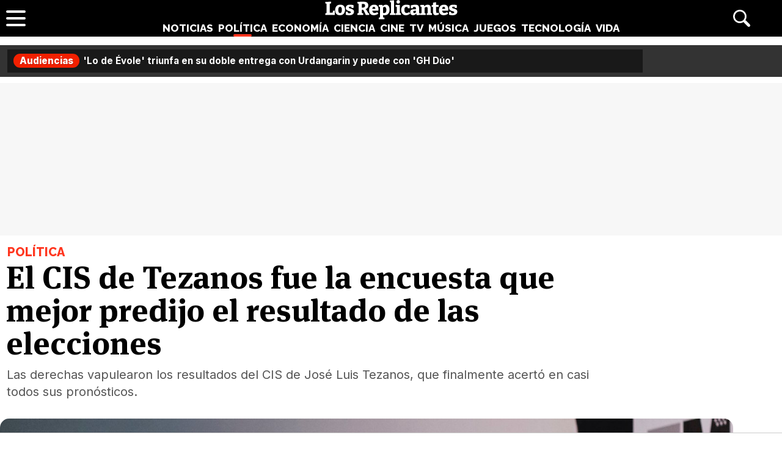

--- FILE ---
content_type: text/html; charset=UTF-8
request_url: https://www.losreplicantes.com/articulos/el-cis-de-tezanos-fue-encuesta-mejor-resultado-elecciones/
body_size: 12877
content:
<!DOCTYPE html>
<html lang="es">
<head>
<title>El CIS de Tezanos fue la encuesta que mejor predijo el resultado de las elecciones - Los Replicantes</title>
<meta charset="utf-8"/>
<meta name="description" content="Las derechas vapulearon los resultados del CIS de José Luis Tezanos, que finalmente acertó en casi todos sus pronósticos." />
<meta name="robots" content="max-image-preview:large">
<meta name="viewport" content="width=device-width, initial-scale=1.0, maximum-scale=1.0, user-scalable=no" />
<link rel="preconnect" href="https://www.googletagmanager.com">
<link rel="preconnect" href="https://tags.refinery89.com">
<link rel="preconnect" href="https://fonts.googleapis.com" crossorigin>
<link rel="preload" href="/css/lr.css" as="style" />
	<link fetchpriority="high" rel="preload" as="image" href="https://www.losreplicantes.com/images/articulos/11000/11331/s7.jpg" media="(max-width:300px)" />
	<link fetchpriority="high" rel="preload" as="image" href="https://www.losreplicantes.com/images/articulos/11000/11331/s6.jpg" media="(min-width:301px) and (max-width:500px)" />
	<link fetchpriority="high" rel="preload" as="image" href="https://www.losreplicantes.com/images/articulos/11000/11331/s5.jpg" media="(min-width:750px) and (max-width:501px)" />
	<link fetchpriority="high" rel="preload" as="image" href="https://www.losreplicantes.com/images/articulos/11000/11331/s3.jpg" media="(min-width:751px)" />
	<link rel="preload" href="/css/fonts/msp-Bold.woff2" as="font" type="font/woff2" crossorigin="">
<link rel="preload" as="style" href="https://fonts.googleapis.com/css?family=Raleway:800|Merriweather:400,900|Inter:400,700,800&display=swap" onload="this.onload=null;this.rel='stylesheet'">
<noscript><link rel="stylesheet" href="https://fonts.googleapis.com/css?family=Raleway:800|Merriweather:400,900|Inter:400,700,800&display=swap"></noscript>
<meta property="publishDate" content="2019-04-29T11:51:51+02:00"/>
<meta property="fb:779720772104335" content="fb_id" />
<meta property="fb:pages" content="779720772104335" />
<meta property="og:site_name" content="Los Replicantes"/>
<meta name="organization" content="Los Replicantes" />
<link rel="canonical" href="https://www.losreplicantes.com/articulos/el-cis-de-tezanos-fue-encuesta-mejor-resultado-elecciones/"/>
<meta property="article:modified_time" content="2019-04-29T11:51:03+02:00" />
<link rel="image_src" href="https://www.losreplicantes.com/images/articulos/11000/11331/s2.jpg" />
<meta property="og:title" content="El CIS de Tezanos fue la encuesta que mejor predijo el resultado de las elecciones"/>
<meta property="og:url" content="https://www.losreplicantes.com/articulos/el-cis-de-tezanos-fue-encuesta-mejor-resultado-elecciones/"/>
<meta property="og:description" content="Las derechas vapulearon los resultados del CIS de José Luis Tezanos, que finalmente acertó en casi todos sus pronósticos."/>
<meta property="og:type" content="article"/>
<meta property="og:image" content="https://www.losreplicantes.com/images/articulos/11000/11331/s2.jpg"/>
<meta property="og:image:width" content="2000"/>
<meta property="og:image:height" content="1500"/>
<meta property="og:article:published_time" content="2019-04-29T11:51:51+02:00"/>
<meta name="twitter:card" content="summary_large_image"> 
<meta name="twitter:site" content="@los_replicantes">
<meta name="twitter:url" content="https://www.losreplicantes.com/articulos/el-cis-de-tezanos-fue-encuesta-mejor-resultado-elecciones/">
<meta name="twitter:title" content="El CIS de Tezanos fue la encuesta que mejor predijo el resultado de las elecciones">
<meta name="twitter:description" content="Las derechas vapulearon los resultados del CIS de José Luis Tezanos, que finalmente acertó en casi todos sus pronósticos.">
<meta name="twitter:image" content="https://www.losreplicantes.com/images/articulos/11000/11331/s2.jpg">
<link rel="apple-touch-icon" sizes="180x180" href="/apple-touch-icon.png"/>
<link rel="icon" type="image/png" sizes="32x32" href="/favicon-32x32.png"/>
<link rel="icon" type="image/png" sizes="16x16" href="/favicon-16x16.png"/>
<link rel="mask-icon" href="/safari-pinned-tab.svg" color="#000000"/>
<meta name="theme-color" content="#000000"/>
<link rel="alternate" type="application/rss+xml" title="Los Replicantes RSS" href="https://www.losreplicantes.com/rss/feed.xml" />
<link rel="stylesheet" href="//www.losreplicantes.com/css/lr.css?v=1.25" type="text/css"/>
        <script async src="https://tags.refinery89.com/losreplicantescom.js"></script>
    
    <!-- Google Tag Manager --> 
    <script>(function(w,d,s,l,i){w[l]=w[l]||[];w[l].push({'gtm.start': 
    new Date().getTime(),event:'gtm.js'});var f=d.getElementsByTagName(s)[0], 
    j=d.createElement(s),dl=l!='dataLayer'?'&l='+l:'';j.async=true;j.src= 
    'https://www.googletagmanager.com/gtm.js?id='+i+dl;f.parentNode.insertBefore(j,f); 
    })(window,document,'script','dataLayer','GTM-PC7M26DS');</script> 
    <!-- End Google Tag Manager -->     
    

	<script type="application/ld+json">{"@context":"https://schema.org","@type":"Article","@id":"https://www.losreplicantes.com/articulos/el-cis-de-tezanos-fue-encuesta-mejor-resultado-elecciones/#11331","url":"https://www.losreplicantes.com/articulos/el-cis-de-tezanos-fue-encuesta-mejor-resultado-elecciones/","headline":"El CIS de Tezanos fue la encuesta que mejor predijo el resultado de las elecciones","datePublished":"2019-04-29T11:51:51+02:00","dateModified":"2019-04-29T11:51:03+02:00","articleBody":"El pol\u00e9mico CIS liderado por Jos\u00e9 Luis Tezanos ha dado con la clave. Su modo de palpar el clima de los electores hab\u00eda puesto en duda la credibilidad de unos sondeos que se sufragan con dinero p\u00fablico. Pero, ahora, se comprueba que esas cr\u00edticas eran infundadas: el \u00faltimo macrosondeo ha sido el que ha acertado con mayor acierto todo lo que se avecinaba.Y, seguramente, esto no guste en muchos \u00e1mbitos. Por ejemplo, el \u00faltimo sondeo de la segunda quincena de marzo, con 16.200 entrevistados, otorgaba al PSOE un 30% de los sufragios y entre 123 y 138 esca\u00f1os. Consideraban que las expectativas estaban &#039;hinchadas&#039;. Nada m\u00e1s lejos de la realidad: S\u00e1nchez se ha hecho con 123 esca\u00f1os.Lo mismo sucede con la espectacular debacle que ha vivido el Partido Popular de Pablo Casado. El CIS auguraba una horquilla entre 66 y 76 diputados. El resultado ha quedado finalmente en 66; 71 menos que en la anterior legislatura. Por poco, Tezanos se queda &#039;corto&#039; en sus predicciones.Por tanto, a pesar de que nadie cre\u00eda posible que el PSOE pudiera llegar a doblar al PP en esca\u00f1os, el CIS acert\u00f3, y de qu\u00e9 manera. Porque tambi\u00e9n se acerc\u00f3 sonadamente al n\u00famero de diputados obtenido por Unidas Podemos, al que coloc\u00f3 entre los 33 y 41; y que finalmente ha obtenido 42.&quot;El CIS de Tezanos acert\u00f3 en sus pron\u00f3sticos&quot;El fallo lleg\u00f3 con Ciudadanos y VOX. El CIS pronosticaba para ambos un fuerte crecimiento, pero finalmente hubo &#039;pinchazo&#039;. Los naranjas, por ejemplo, solo han subido seis esca\u00f1os, frente al incremento de 10 que mencionaba el sondeo; aunque la realidad es muy dulce para Rivera: est\u00e1 a casi un punto de convertirse en la segunda fuerza pol\u00edtica de Espa\u00f1a.Por otro lado, el fen\u00f3meno de la ultraderecha no ha irrumpido con la fuerza imaginada. El CIS hab\u00eda asegurado que Abascal pod\u00eda acceder al Congreso con un espectacular grupo de entre 29 y 37 diputados, lo que le habr\u00eda situado a la par del recorrido con el que comenzaron sus socios europeos, esos que ahora ostentan puestos de responsabilidad en gobiernos y marcan la agenda pol\u00edtica de sus pa\u00edses. Abascal est\u00e1 lejos de ello, aunque no hay que negar que 24 esca\u00f1os es un resultado espectacular para quien no ten\u00eda ning\u00fan tipo de representaci\u00f3n relevante hasta diciembre.Giros en la estrategia&quot;Las derechas no prestaron atenci\u00f3n a las advertencias de los sondeos del CIS&quot;Con los datos sobre la mano, parece evidente que, a partir de ahora, todos los partidos tomar\u00e1n con mayor seriedad esas encuestas del CIS de la que hac\u00edan mofa. L\u00edderes como Rivera que ped\u00edan la dimisi\u00f3n de Tezanos o Casado que llegaba a calificar sus resultados como &quot;malversaci\u00f3n de fondos p\u00fablicos&quot;.Sin duda, la debilidad del centroderecha es evidente y las encuestas publicadas desde el CIS ser\u00e1n referencia. Porque el efecto de la Ley D&#039;Hont est\u00e1 ah\u00ed y hay serias dificultades de que las tres derechas terminen unidas bajo las mismas siglas en plena guerra fraticida por erigirse como l\u00edder de su bloque.A\u00fan faltan tres semanas para que los espa\u00f1oles vuelvan a los colegios electorales para votar. All\u00ed se juegan plazas territoriales como comunidades aut\u00f3nomas, municipios, pero tambi\u00e9n Europa y los cabildos.Europa, el punto de batalla frente a un independentismo catal\u00e1n que la derecha, seg\u00fan los resultados, no ha sabido combatir con eficacia. Porque el Senado no les deja margen, siquiera, para aprobar un 155 blando con su \u00fanica iniciativa. Y todo ello, quiz\u00e1s, estaba se\u00f1alado en el CIS de Tezanos.&amp;nbsp;","author":{"@type":"Person","name":"Adri\u00e1n Parrondo","url":"https://www.losreplicantes.com/usuarios/adrian-parrondo/"},"image":[{"@type":"ImageObject","url":"https://www.losreplicantes.com/images/articulos/11000/11331/s2.jpg","height":1500,"width":2000}],"mainEntityOfPage":{"@type":"WebSite","@id":"https://www.losreplicantes.com/articulos/el-cis-de-tezanos-fue-encuesta-mejor-resultado-elecciones/","name":"El CIS de Tezanos fue la encuesta que mejor predijo el resultado de las elecciones - Los Replicantes"},"isPartOf":{"@type":"WebSite","url":"https://www.losreplicantes.com","name":"Los Replicantes"},"publisher":{"@type":"Organization","name":"Los Replicantes","url":"https://www.losreplicantes.com","logo":{"@type":"ImageObject","url":"https://www.losreplicantes.com/images/losreplicantesg.png","width":"600","height":"60"},"sameAs":["https://www.facebook.com/losreplicantescom/","https://twitter.com/los_replicantes","https://www.instagram.com/losreplicantes/","https://www.youtube.com/channel/UCBdQcvWzn8USDuktZ-xAGWg"]}}</script><script type="application/ld+json">{"@context":"http://schema.org","@type":"BreadcrumbList","itemListElement":[{"@type":"ListItem","position":1,"item":{"@id":"https://www.losreplicantes.com","name":"Los Replicantes"}},{"@type":"ListItem","position":2,"item":{"@id":"https://www.losreplicantes.com/politica/","name":"Política"}}]}</script>
		<script id="lr-analytics-config" type="application/json">
{
  "gtagIds": ["UA-60136188-1", "UA-37727950-1"],
  "posthog": {
    "key": "phc_HJSC0EG7iyGsMRTs8B7O6aFaZ4txnmfjCcPjPDTyP9I",
    "host": "https://eu.i.posthog.com",
    "options": {
      "defaults": "2025-05-24",
      "person_profiles": "identified_only"
    }
  },
  "ahrefs": {
    "key": "FbeuJRtphMED0tvV4RMApw"
  },
  "gravitec": {
    "url": "https://cdn.gravitec.net/storage/69709645ce58c1f9e80756eeaa569d5f/client.js"
  },
  "dogtrack": {
    "host": "noxv.spxl.socy.es",
    "token": "NOXV_491_646_733"
  }
}
</script>
<script type="module" defer src="/js/analytics-consent.js"></script>
</head>
<body>
<header>
	<div class="cnt">
		<div class="header-left">
                        <a class="btn-menu" href="#">
			<span></span><span></span><span></span></a>
		</div>
		<div class="header-center">
			<a class="web-title" href="https://www.losreplicantes.com/" id="logo-politica"><span>Los Replicantes</span></a>			<nav>
			<ul>
				<li><a href="https://www.losreplicantes.com/noticias/" class="off" id="nav-noticias">Noticias</a></li>
				<li><a href="https://www.losreplicantes.com/politica/" class="on" id="nav-politica">Política</a></li>
				<li><a href="https://www.losreplicantes.com/economia/" class="off" id="nav-economia">Economía</a></li>
				<li><a href="https://www.losreplicantes.com/ciencia/" class="off" id="nav-ciencia">Ciencia</a></li>
				<li><a href="https://www.losreplicantes.com/cine/" class="off" id="nav-cine">Cine</a></li>
				<li><a href="https://www.losreplicantes.com/television/" class="off" id="nav-television">TV</a></li>
				<li><a href="https://www.losreplicantes.com/musica/" class="off" id="nav-musica">Música</a></li>
				<li><a href="https://www.losreplicantes.com/juegos/" class="off" id="nav-juegos">Juegos</a></li>
				<li><a href="https://www.losreplicantes.com/tecnologia/" class="off" id="nav-tecnologia">Tecnología</a></li>
				<li><a href="https://www.losreplicantes.com/vida/" class="off" id="nav-vida">Vida</a></li>
			</ul>
			</nav>
		</div>
		<div class="header-right">
            <a class="btn-search" id="buscador" href="#"><span>Buscar</span></a>
		</div>
	</div>
</header>
<div class="modal" id="modal-menu"></div>
<div class="modal" id="modal-login">
	
</div>
<div id="modal-search" aria-hidden="true">
       <div class="resultscnt" role="dialog" aria-modal="true" aria-labelledby="search">
               <div id="exit" aria-label="Cerrar buscador" role="button" tabindex="0"></div>
               <form class="modal-search-form" id="search" action="#" method="post" autocomplete="off" role="search">
                       <label for="cadenabuscada">Buscar</label>
                       <input type="text" id="cadenabuscada" name="queryString" placeholder="Buscar..." />
               </form>
               <div class="loader" aria-hidden="true"></div>
               <div class="results" aria-live="polite"></div>
       </div>
</div>
<div id="content">
		
	<style>
		#uhn{margin-bottom:10px;}
	</style>
	
	<div id="uhn">
		<div id="uhnc">
			<a href="https://www.formulatv.com/noticias/audiencias-1-febrero-lo-de-evole-urdangarin-gh-duo-136357/" target="_blank"><b>Audiencias</b> 'Lo de Évole' triunfa en su doble entrega con Urdangarin y puede con 'GH Dúo'</a>
		</div>
	</div>
	
<style>
#pub-top { background:#f7f7f7; min-height:250px; margin-bottom:15px; margin-top:4px; text-align:center; }
@media (max-width: 800px) {  #pub-top { min-height: 150px; margin-top: 8px; }
</style>

<div id="pub-top" >
    <div id='top'></div>
    <div id='x01'></div>
</div>										<style>
.artop { width:min(100%,1200px); margin-inline:auto; margin-bottom:35px; margin-top:12px; }
.artinfo { width:min(100%,975px); margin-inline:auto; padding:0 10px 30px 10px;  }
.artinfo h1 { font-family:var(--font-hdl); font-weight:800; font-size:52px; line-height:1.04em; margin:0 0 10px 0; }
.artinfo .antetit { font-family:'Raleway'; font-size:20px; font-weight:800; text-transform:uppercase; margin:0 0 3px 2px; }
.artinfo .entra { font-family:'Inter',Arial,sans-serif; font-size:20px; line-height:1.4em; color:#555; padding:0 1px; }

.tit-noticias { color:var(--not); }
.tit-politica { color:var(--pol); }
.tit-economia { color:var(--eco); }
.tit-ciencia { color:var(--cie); }
.tit-cine { color:var(--cin); }
.tit-television { color:var(--tel); }
.tit-musica { color:var(--mus); }
.tit-juegos { color:var(--jue); }
.tit-tecnologia { color:var(--tec); }
.tit-vida { color:var(--vid); }

.section-noticias .txt a { text-decoration-color:var(--not); }
.section-politica .txt a { text-decoration-color:var(--pol); }
.section-economia .txt a { text-decoration-color:var(--eco); }
.section-ciencia .txt a { text-decoration-color:var(--cie); }
.section-cine .txt a { text-decoration-color:var(--cin); }
.section-television .txt a { text-decoration-color:var(--tel); }
.section-musica .txt a { text-decoration-color:var(--mus); }
.section-juegos .txt a { text-decoration-color:var(--jue); }
.section-tecnologia .txt a { text-decoration-color:var(--tec); }
.section-vida .txt a { text-decoration-color:var(--vid); }

.section-noticias .txt h2 strong { border-color:var(--not); }
.section-politica .txt h2 strong { border-color:var(--pol); }
.section-economia .txt h2 strong { border-color:var(--eco); }
.section-ciencia .txt h2 strong { border-color:var(--cie); }
.section-cine .txt h2 strong { border-color:var(--cin); }
.section-television .txt h2 strong { border-color:var(--tel); }
.section-musica .txt h2 strong { border-color:var(--mus); }
.section-juegos .txt h2 strong { border-color:var(--jue); }
.section-tecnologia .txt h2 strong { border-color:var(--tec); }
.section-vida .txt h2 strong { border-color:var(--vid); }

.artimg { border-bottom:1px solid #CCC; margin:0 0 20px 0; padding:0 0 20px 0; font-family:'Inter', Arial, sans-serif; }
.artimg > picture { display:block; width:100%; height:auto; aspect-ratio:1500/950; min-height:220px; }
.artimg picture img { width:100%; height:auto; display:block; border-radius:15px; display:block; aspect-ratio:1500/950; object-fit:cover; }

.img-footer { font-size:14px; margin:7px 0 0 15px; font-weight:700; }
.img-copy { font-size:13px; color:#777; font-weight:400; }

.artdata { background:#F1F2F3; border-radius:12px; margin:0 0 20px 0; padding:18px; display:flex; gap:12px; height:81px; }
.artdata .avatar { flex:0 0 45px; }
.artdata .avatar img { width:45px; height:45px; border-radius:50px; }
.artdata .ainfo { height:45px; overflow:hidden; }
.artdata .author a { font-family:'Inter', Arial, sans-serif; font-weight:700; color:#000; text-decoration:none; font-size:18px; margin:0 0 4px 0; }
.artdata .author a span { margin-left:2px; }
.artdata .date { white-space:nowrap; text-overflow:ellipsis; overflow:hidden; }
.artdata .date a { font-family:'Inter', Arial, sans-serif; color:#666; text-decoration:none; font-size:14px; line-height:1.8em; }

.wrapper-article { margin:0 50px 25px 50px; }

.blqrtab { margin-top:-38px; }

article .txt { font-family: 'Merriweather', Verdana, serif; font-size:19px; line-height:1.67em; }
article .txt p, article .txt ul, article .txt ol { margin:0 0 24px 0; }
article .txt li { margin:0 0 8px 18px; }
article .txt li::marker { color:#666; }
article .txt p:last-child { margin:0; }
article .txt strong { font-weight:800; }
article .txt h2 { font-family:'Inter'; font-weight:700; font-size:28px; line-height:1.2em; margin:28px 0 10px 0; }
article .txt h2 strong { border-bottom:4px solid #666;}
article .txt h3 { font-family:'Inter'; font-weight:700; font-size:22px; line-height:1.2em; margin:25px 0 10px 0; color:#222; }
article .txt a { color:#333; text-decoration-thickness:2px; transition:.2s ease-in-out; }
article .txt a:hover { color:#000; text-decoration-thickness:4px; }
article iframe[src*="youtube.com"] { max-width:100%; height:auto; aspect-ratio:16/9; margin-bottom:20px; border-radius:14px; }
article .txt blockquote:not(.tiktok-embed) { font-family:var(--font-hdl); width:50%; float:left; margin:0 18px 12px -50px; border-bottom: 1px dotted #CCC; font-size:24px; line-height:1.2em; padding:10px 20px 14px 20px; position:relative; }
article .txt blockquote:not(.tiktok-embed):before { content:''; width:30px; height:30px; background:url('https://www.losreplicantes.com/images/quote.svg'); transform: scaleX(-1); display:inline-block; background-size:30px 30px; margin-right:.3em; opacity:.4; }
article .txt blockquote:not(.tiktok-embed):after { content:''; width:30px; height:30px; background:url('https://www.losreplicantes.com/images/quote.svg'); display:inline-block; background-size:30px 30px; margin-left:.3em; vertical-align:-.2em; opacity:.4; }

.imgdes { margin:8px -50px 28px -50px; border-bottom:1px solid #CCC; padding:0 0 18px 0; }
.imgdes img { width:100%; height:auto; border-radius:12px; display:block; }
.imgdes figcaption { font-family:'Inter'; font-size:15px; margin:7px 12px 0 12px; font-weight:700; line-height:1.4em; }
.imgdes figcaption span { color:#777; font-weight:400; font-size:14px; }

.cntstit { font-family:'Raleway'; text-transform:uppercase; font-weight:800; margin:0 0 8px 2px; }

.bullets { margin-top:15px; list-style:none; font-size:18px; }
.bullets li { margin:0 0 5px 0; color:#777; }
.bullets li a { color:#000; text-decoration:none; text-decoration-color:#444; }
.bullets li a:hover { text-decoration-color:var(--cdest); text-decoration:underline; }
.bullets li::before { content:'●'; margin:0 5px 0 0; color:var(--cdest); vertical-align:1px; line-height:1.2em; }

.artcmt { background:#111; border-radius:12px; margin-bottom:20px; font-weight:bold; display:flex; padding:10px 14px; gap:8px; cursor:pointer; color:#FFF; font-size:15px; align-items:center; }
.artcmt:before { content:''; width:28px; height:28px; background:url('https://www.losreplicantes.com/images/cmtico.svg'); background-size:contain; filter:invert(1); }

@media (max-width: 1200px) { .artimg picture img { border-radius:0; } }

@media (max-width: 1000px){
.artinfo { padding-left:25px; padding-right:25px; }
.artinfo h1 { font-size:48px; }
.wrapper-article { margin:0 30px 25px 30px; }
.imgdes { margin:8px -30px 28px -30px; }
article .txt blockquote { margin:0 18px 12px -30px; }
}

@media (max-width: 650px){
.artinfo h1 { font-size:42px; }
.artinfo .antetit, .artinfo .entra { font-size:19px; }
.wrapper-article { margin:0 10px 25px 10px; }
.imgdes { margin:8px -10px 28px -10px; }
article .txt { font-size:18px; }
article .txt blockquote { width:100%; float:none; margin:0 18px 12px -10px; font-size:20px; }
article .txt blockquote:after { vertical-align:-.5em; }
}

@media (max-width: 500px){
.artinfo h1 { font-size:38px; }
.artinfo .entra { font-size:17px; }
article .txt h2 { font-size:25px; }
article .txt h3 { font-size:20px; }
}

@media (max-width: 400px){
.artinfo h1 { font-size:36px; }
}
</style>

<div id="article"  class="section-politica">
	<div class="artop">
		<div class="artinfo">
			<p class="antetit"><span class="sec tit-politica">Política</span></p>
			<h1>El CIS de Tezanos fue la encuesta que mejor predijo el resultado de las elecciones</h1>
			<p class="entra">Las derechas vapulearon los resultados del CIS de José Luis Tezanos, que finalmente acertó en casi todos sus pronósticos.</p>
					</div>
				<div class="artimg">
		<figure>
			<picture>
				<source media="(max-width:300px)" srcset="https://www.losreplicantes.com/images/articulos/11000/11331/s7.jpg"  width="300" height="225" type="image/jpeg">
				<source media="(min-width:301px) and (max-width:500px)" srcset="https://www.losreplicantes.com/images/articulos/11000/11331/s6.jpg"  width="500" height="375" type="image/jpeg">
				<source media="(min-width:501px) and (max-width:750px)" srcset="https://www.losreplicantes.com/images/articulos/11000/11331/s5.jpg"  width="750" height="563" type="image/jpeg">
				<source media="(min-width:751px)" srcset="https://www.losreplicantes.com/images/articulos/11000/11331/s3.jpg"  width="1500" height="1125" type="image/jpeg">
				<img alt="El CIS de Tezanos fue la encuesta que mejor predijo el resultado de las elecciones" src="https://www.losreplicantes.com/images/articulos/11000/11331/s3.jpg" width="1500" height="1125"/>
			</picture>
					</figure>
		</div>
			</div>
	
	<div class="wrapper">
		<div class="wrapper-main">
			<style>
.gal { background:#000; border-radius:16px; margin:0 0 20px 0; box-sizing:border-box; padding:12px;}
.gtit { margin:0 0 12px 0; }
.gtit:before { content:''; background:url('https://www.losreplicantes.com/images/photos.svg'); background-size:25px 25px; width:25px; height:25px; display:inline-block; filter:invert(100%); margin-right:4px; vertical-align:-5px; }
.gtit a { font-family:'MSP', sans-serif; font-size:20px; color:#FFF; text-decoration:none; }
.gtit a:hover { text-decoration:underline; }
.galcarrusel ul { list-style:none; display:flex; overflow-x:scroll; padding-bottom:10px; }
.galcarrusel ul::-webkit-scrollbar { height: 7px; border-radius:6px; background:#333; }
.galcarrusel ul::-webkit-scrollbar-thumb { background: #DDD; border-radius:6px; }
.galcarrusel ul::-webkit-scrollbar-thumb:hover { cursor:pointer; }
.galcarrusel ul li { margin-right:5px; }
.galcarrusel ul li img { width:125px; height:125px; border-radius:6px; }
</style>
			<div class="wrapper-article">
			<div class="artdata">
				<div class="avatar"><a href="https://www.losreplicantes.com/usuarios/adrian-parrondo/"><img src="https://www.losreplicantes.com/images/users/94p100.jpg" alt="Adrián Parrondo" width="100" height="100"/></a></div><div class="ainfo"><p class="author"><a href="https://www.losreplicantes.com/usuarios/adrian-parrondo/">Adrián Parrondo<span class="tit-politica">&bull;</span></a></p> <p class="date"><a href="/archivo/2019/04-29/">29 Abril 2019 11:51</a></p></div>	
			</div>
			<div class="artcmt" id="commlink" data-type="not" data-id="11331">
					¡Sé el primero en comentar!			</div>
						<article>
								<div class="txt" style="min-height: 3982px;">
				<p>El polémico CIS liderado por <strong>José Luis Tezanos</strong> ha dado con la clave. Su modo de palpar el clima de los electores había puesto en duda la credibilidad de unos sondeos que se sufragan con dinero público. Pero, ahora,<strong> se comprueba que esas críticas eran infundadas</strong>: el último macrosondeo ha sido el que ha acertado con mayor acierto todo lo que se avecinaba.</p>        <link href="https://www.losreplicantes.com/css/videojs/player.css?v=1.0.3" rel="stylesheet">
		<link href="https://www.losreplicantes.com/css/lreplayer.css?v=1.0.5" rel="stylesheet">
		<link href="https://www.losreplicantes.com/css/videojs/theme.css?v=1.0.5" rel="stylesheet">
		<script defer src="https://www.losreplicantes.com/js/videojs/player.js?v=1.0.2"></script>
		<script defer src="//imasdk.googleapis.com/js/sdkloader/ima3.js"></script>
		<script defer src="https://www.losreplicantes.com/js/enlazarpip.js?v=1.0.5"></script>
		<script defer src="https://www.losreplicantes.com/js/lreplayer.js?v=1.0.6"></script>
		<div class="lreplayer">
			<div class="tit-ep"><span>Vídeos Los Replicantes</span></div>
			<div class="cnt-ep">
				<div class="mv-ep">
					<video id="vid-29073" data-stream="1" data-noads="0" class="video-js vjs-theme-dt" controls playsinline autoplay muted preload="metadata" width="640" height="360" poster="https://www.losreplicantes.com/images/videos/0000/664/fondo.jpg" data-title="Simétrica (&#39;Cora en off&#39;): &quot;La idea a final de año es recopilar nuestros lanzamientos&quot;">
					  <source src="//www.losreplicantes.com/vid1/600/664/playlist.m3u8" type="application/x-mpegURL"/>
					  <source src="//www.losreplicantes.com/vid1/600/664/manifest.mpd" type="application/dash+xml"/>
					  <source src="//www.losreplicantes.com/vid1/600/664_V58ReW42FcNEUaYH1xt7369gLmszok0JP.mp4" type='video/mp4'/>
					</video>
				</div>
				<div class="lv-ep">
					<ul class="lv-car">
						<li><a href="https://www.losreplicantes.com/videos/entrevista-barei-disco-trece/">
						<picture>
							<img class='stpi' loading="lazy" class="stpi" decoding="async" alt="Barei vuelve a la música con su disco &#039;Trece&#039;" src="https://www.losreplicantes.com/images/videos/0000/663/q2.jpg" width="200" height="128"/>
						</picture>
						<span>Barei vuelve a la música con su disco 'Trece'</span></a></li>
						<li><a href="https://www.losreplicantes.com/videos/entrevista-merche-video/">
						<picture>
							<img class='stpi' loading="lazy" class="stpi" decoding="async" alt="Merche presenta su gira &#039;Tour Abre Tu Mente Deluxe&#039; y su tema &#039;Tengo fe&#039;" src="https://www.losreplicantes.com/images/videos/0000/662/q2.jpg" width="200" height="128"/>
						</picture>
						<span>Merche presenta su gira 'Tour Abre Tu Mente Deluxe' y su tema 'Tengo fe'</span></a></li>
						<li><a href="https://www.losreplicantes.com/videos/entrevista-candido-mendez-ugt/">
						<picture>
							<img class='stpi' loading="lazy" class="stpi" decoding="async" alt="Cándido Méndez (UGT): &quot;Dentro del Gobierno, el PSOE se está comiendo a la cola del bloque&quot;" src="https://www.losreplicantes.com/images/videos/0000/660/q2.jpg" width="200" height="128"/>
						</picture>
						<span>Cándido Méndez (UGT): "Dentro del Gobierno, el PSOE se está comiendo a la cola del bloque"</span></a></li>
						<li><a href="https://www.losreplicantes.com/videos/entrevista-anthony-ready-yeigo-video-como-becky/">
						<picture>
							<img class='stpi' loading="lazy" class="stpi" decoding="async" alt="Anthony Ready &amp; Yeigo presentan su tema &#039;Como Becky&#039;" src="https://www.losreplicantes.com/images/videos/0000/661/q2.jpg" width="200" height="128"/>
						</picture>
						<span>Anthony Ready & Yeigo presentan su tema 'Como Becky'</span></a></li>
						<li><a href="https://www.losreplicantes.com/videos/entrevista-cantante-maik-marel-cancion-debut-hola/">
						<picture>
							<img class='stpi' loading="lazy" class="stpi" decoding="async" alt="El cantante Maik Marel presenta su single debut: &#039;Hola&#039;" src="https://www.losreplicantes.com/images/videos/0000/658/q2.jpg" width="200" height="128"/>
						</picture>
						<span>El cantante Maik Marel presenta su single debut: 'Hola'</span></a></li>
						<li><a href="https://www.losreplicantes.com/videos/martin-escolar-entrevista-pildoras-culturales-libro/">
						<picture>
							<img class='stpi' loading="lazy" class="stpi" decoding="async" alt="Martín Escolar presenta &#039;Píldoras culturales&#039;, un libro cargado de curiosidades" src="https://www.losreplicantes.com/images/videos/0000/657/q2.jpg" width="200" height="128"/>
						</picture>
						<span>Martín Escolar presenta 'Píldoras culturales', un libro cargado de curiosidades</span></a></li>
						<li><a href="https://www.losreplicantes.com/videos/sofia-martin-suerte-entrevista-video/">
						<picture>
							<img class='stpi' loading="lazy" class="stpi" decoding="async" alt="Sofía Martín (&#039;Suerte&#039;): &quot;&#039;Benidorm Fest&#039; me permitió crecer personalmente pero también profesionalmente&quot;" src="https://www.losreplicantes.com/images/videos/0000/655/q2.jpg" width="200" height="128"/>
						</picture>
						<span>Sofía Martín ('Suerte'): "'Benidorm Fest' me permitió crecer personalmente pero también profesionalmente"</span></a></li>
					</ul>
				</div>
			</div>
		</div><p><p>Y, seguramente, esto no guste en muchos ámbitos. Por ejemplo, el último sondeo de la segunda quincena de marzo, con 16.200 entrevistados, <strong>otorgaba al PSOE un 30% de los sufragios y entre 123 y 138 escaños</strong>. Consideraban que las expectativas estaban 'hinchadas'. Nada más lejos de la realidad: Sánchez se ha hecho con 123 escaños.</p><p>Lo mismo sucede con la espectacular debacle que ha vivido el Partido Popular de Pablo Casado. <strong>El CIS auguraba una horquilla entre 66 y 76 diputados</strong>. El resultado ha quedado finalmente en 66; 71 menos que en la anterior legislatura. Por poco, Tezanos se queda 'corto' en sus predicciones.</p><div class='pub-box-intext'><div id='intext'></div></div><p>Por tanto, a pesar de que <strong>nadie creía posible que el PSOE pudiera llegar a doblar al PP en escaños, el CIS acertó, y de qué manera</strong>. Porque también se acercó sonadamente al número de diputados obtenido por Unidas Podemos, al que colocó entre los 33 y 41; y que finalmente ha obtenido 42.</p><div class="imgdes">
		<img alt="El CIS de Tezanos acertó en sus pronósticos" loading="lazy" data-has-syndication-rights="1" src="https://www.losreplicantes.com/images/articulos/11000/11331/1.jpg" />
		<div>"El CIS de Tezanos acertó en sus pronósticos"</div></div><p>El fallo llegó con Ciudadanos y VOX. El CIS <strong>pronosticaba para ambos un fuerte crecimiento</strong>, pero finalmente hubo 'pinchazo'. Los naranjas, por ejemplo, solo han subido seis escaños, frente al incremento de 10 que mencionaba el sondeo; aunque la realidad es muy dulce para Rivera: está a casi un punto de convertirse en la segunda fuerza política de España.</p><p>Por otro lado, el fenómeno de la ultraderecha no ha irrumpido con la fuerza imaginada. El CIS había asegurado que Abascal <strong>podía acceder al Congreso con un espectacular grupo de entre 29 y 37 diputados</strong>, lo que le habría situado a la par del recorrido con el que comenzaron sus socios europeos, esos que ahora ostentan puestos de responsabilidad en gobiernos y marcan la agenda política de sus países. Abascal está lejos de ello, aunque no hay que negar que 24 escaños es un resultado espectacular para quien no tenía ningún tipo de representación relevante hasta diciembre.</p><h2>Giros en la estrategia</h2><div class="imgdes">
		<img alt="Las derechas no prestaron atención a las advertencias de los sondeos del CIS" loading="lazy" data-has-syndication-rights="1" src="https://www.losreplicantes.com/images/articulos/11000/11331/2.jpg" />
		<div>"Las derechas no prestaron atención a las advertencias de los sondeos del CIS"</div></div><p>Con los datos sobre la mano,<strong> parece evidente que, a partir de ahora, todos los partidos tomarán con mayor seriedad esas encuestas del CIS </strong>de la que hacían mofa. Líderes como Rivera que pedían la dimisión de Tezanos o Casado que llegaba a calificar sus resultados como "<em>malversación de fondos públicos</em>".</p><p>Sin duda, la debilidad del centroderecha es evidente y las encuestas publicadas desde el CIS serán referencia. Porque <strong>el efecto de la Ley D'Hont está ahí y hay serias dificultades de que las tres derechas terminen unidas bajo las mismas siglas</strong> en plena guerra fraticida por erigirse como líder de su bloque.</p><p>Aún faltan tres semanas para que los españoles vuelvan a los colegios electorales para votar. Allí se juegan plazas territoriales <strong>como comunidades autónomas, municipios, pero también Europa y los cabildos.</strong></p><p>Europa, el punto de batalla frente a un independentismo catalán que la derecha, <strong>según los resultados, no ha sabido combatir con eficacia</strong>. Porque el Senado no les deja margen, siquiera, para aprobar un 155 blando con su única iniciativa. Y todo ello, quizás, estaba señalado en el CIS de Tezanos.&nbsp;</p>
							</div></article>
			</div>
			</div>
						<div class="wrapper-side">
				<div class="pub-box-lat"><div class="pub-lat">
<div id='right1'></div>
</div>
<span id="latpublivisi"></span></div>
				<div class="wrapbox"><style>
.lat-shared { background:#F7F7F7; border-radius:12px; margin:0 0 20px 0; padding:15px; }
.lat-shared .lattit { font-family:'Raleway'; font-weight:800; text-transform:uppercase; margin:0 0 12px 0; }
.lat-shared ol { list-style:none; counter-reset:lomas; }
.lat-shared ol li { counter-increment:lomas; margin:0 0 12px; position:relative; height:40px; padding-left:30px; }
.lat-shared ol li::before { content:counter(lomas); position:absolute; font-family:'Inter'; font-weight:800; top:2px; left:0; color:#888; font-size:18px; width:22px; text-align:right; }
.lat-shared ol li a { font-family:'MSP'; font-size:15.5px; color:#000; text-decoration:none; letter-spacing:-.02em; display: -webkit-box; -webkit-line-clamp:2; -webkit-box-orient: vertical; overflow: hidden; }
.lat-shared ol li a:hover { text-decoration:underline; }
</style>
<div class="lat-shared">
	<p class="lattit"><span>Lo más compartido</span></p>
	<ol>
		<li><a href="/articulos/gobierno-pide-investigar-grok-inteligencia-artificial-violencia/" title="El Gobierno pide investigar por violencia sexual las peticiones a Grok: &quot;Ponle bikini&quot;">El Gobierno pide investigar por violencia sexual las peticiones a Grok: "Ponle bikini"</a></li>
		<li><a href="/articulos/alerta-alimentaria-retiran-leche-bebes-bacteria-venenosa/" title="Alerta alimentaria: retiran esta leche para bebés por una bacteria venenosa">Alerta alimentaria: retiran esta leche para bebés por una bacteria venenosa</a></li>
		<li><a href="/articulos/estos-son-los-10-mejores-libros-con-los-que-empezar-el-2026/" title="Los 10 mejores libros con los que empezar el 2026">Los 10 mejores libros con los que empezar el 2026</a></li>
		<li><a href="/articulos/planes-madrid-despues-navidades-escapadas/" title="Madrid tras las Navidades: planes y escapadas irresistibles para redescubrir la ciudad">Madrid tras las Navidades: planes y escapadas irresistibles para redescubrir la ciudad</a></li>
		<li><a href="/articulos/papa-leon-xiv-visita-espana-2026-barcelona-madrid-canarias/" title="El Papa León XIV visitará España en 2026: Barcelona, Madrid y Canarias">El Papa León XIV visitará España en 2026: Barcelona, Madrid y Canarias</a></li>
		<li><a href="/articulos/ni-nike-ni-adidas-multinacional-cierra-tiendas-desaparece-espana/" title="Ni Nike ni Adidas: la multinacional que cierra tiendas al borde de desaparecer en España">Ni Nike ni Adidas: la multinacional que cierra tiendas al borde de desaparecer en España</a></li>
		<li><a href="/articulos/adios-baliza-v16-alternativa-alemania/" title="Adiós baliza V16: la alternativa definitiva de Alemania">Adiós baliza V16: la alternativa definitiva de Alemania</a></li>
		<li><a href="/articulos/sale-a-la-luz-muerte-influencer-cubano-khaly-flow-el-ambiental-espana/" title="Sale a la luz la muerte del influencer cubano Khaly Flow El Ambiental en España">Sale a la luz la muerte del influencer cubano Khaly Flow El Ambiental en España</a></li>
		<li><a href="/articulos/ouigo-cancela-billetes-repentinamente-renfe-sale-rescate/" title="Ouigo cancela 15.000 billetes repentinamente: Renfe rescata a los afectados">Ouigo cancela 15.000 billetes repentinamente: Renfe rescata a los afectados</a></li>
		<li><a href="/articulos/madre-nino-gabriel-cruz-denuncia-perfil-falso-ana-julia-fotografias-menor/" title="La madre del niño Gabriel Cruz denuncia un perfil falso de Ana Julia con fotos del menor">La madre del niño Gabriel Cruz denuncia un perfil falso de Ana Julia con fotos del menor</a></li>
		</ol>
</div>
</div>
				<div class="pub-box-lat"><div class="pub-lat">
<div id='right2'></div>
</div>
</div>				<div class="pub-box-lat"><div class="pub-lat">
<div id='right3'></div>
</div>
</div>			</div>
					</div>
		<div class="wrapper">
			<div class="wrapper-ext">
				<div class="blqrtab">
					<div id="addoor-position"></div>
				</div>
				    
        <style>
        #pub-top { background:#f7f7f7; min-height:250px; margin-bottom:15px; margin-top:4px; text-align:center; }
        @media (max-width: 800px) {  #pub-top { min-height: 150px; margin-top: 8px; }
        </style>
        
        <div id="pub-top" >  
            <div id="bottom"></div>
        </div>
								<style>
				.artgrid { display:grid; width:100%; grid-template-columns: repeat(4, minmax(0, 1fr)); gap:25px; box-sizing:border-box; margin:0 0 25px 0; }
				.artgrid img { width:100%; height:auto; margin-bottom:45px; display:block; aspect-ratio:400/310; }
				.artgrid div { position:relative; border-radius:12px; overflow:hidden; background:#AAA; color:#000; }
				.artgrid div:hover { cursor:pointer; }
				.artgrid h3 { background:rgba(255,255,255,.9); width:100%; position:absolute; width:100%; bottom:0; left:0; right:0; top:140px; padding:10px; font-family:var(--font-hdl); text-align:center; box-sizing:border-box; color:#000; font-size:17px; line-height:1.1em; }
				.artgrid a { text-decoration:none; color:#000; display: -webkit-box; -webkit-line-clamp:4; -webkit-box-orient: vertical; -webkit-box-pack: end; overflow:hidden; }
				@media (max-width: 1050px) { .artgrid img { margin-bottom:60px; } }
				@media (max-width: 1000px) { .artgrid { grid-template-columns: repeat(3, minmax(0, 1fr)); } }
				@media (max-width: 780px) { .artgrid { grid-template-columns: repeat(2, minmax(0, 1fr)); gap:18px; } }
				@media (max-width: 500px) { .artgrid h3 { top:110px; font-size:15px; } }
				</style>
								<div class="cntstit">Contenidos que te pueden interesar</div>
<div class="artgrid">
	<div class="section-vida" onclick="location.href='https://www.losreplicantes.com/articulos/7-grandes-restos-romanos-visitar-madrid-transporte-publico/'">
		<img src="https://www.losreplicantes.com/images/articulos/34000/34745/c.jpg" alt="7 grandes restos romanos que puedes visitar en Madrid en transporte público" loading="lazy" width ="400" height="310" />
		<h3><a href="https://www.losreplicantes.com/articulos/7-grandes-restos-romanos-visitar-madrid-transporte-publico/" title="7 grandes restos romanos que puedes visitar en Madrid en transporte público">7 grandes restos romanos que puedes visitar en Madrid en transporte público</a></h3>
	</div>
	<div class="section-vida" onclick="location.href='https://www.losreplicantes.com/articulos/cual-es-el-pais-bebe-mas-cerveza-espana-sorprende/'">
		<img src="https://www.losreplicantes.com/images/articulos/34000/34734/c.jpg" alt="Cuál es el país que bebe más cerveza: España sorprende" loading="lazy" width ="400" height="310" />
		<h3><a href="https://www.losreplicantes.com/articulos/cual-es-el-pais-bebe-mas-cerveza-espana-sorprende/" title="Cuál es el país que bebe más cerveza: España sorprende">Cuál es el país que bebe más cerveza: España sorprende</a></h3>
	</div>
	<div class="section-politica" onclick="location.href='https://www.losreplicantes.com/articulos/claves-acuerdo-union-europea-india-ventajas-espana/'">
		<img src="https://www.losreplicantes.com/images/articulos/34000/34721/c.jpg" alt="Claves del acuerdo UE-India: ventajas para España" loading="lazy" width ="400" height="310" />
		<h3><a href="https://www.losreplicantes.com/articulos/claves-acuerdo-union-europea-india-ventajas-espana/" title="Claves del acuerdo UE-India: ventajas para España">Claves del acuerdo UE-India: ventajas para España</a></h3>
	</div>
	<div class="section-economia" onclick="location.href='https://www.losreplicantes.com/articulos/pensionsitas-pueden-ganar-1300-euros-mes-segun-seguridad-social/'">
		<img src="https://www.losreplicantes.com/images/articulos/34000/34754/c.jpg" alt="Confirmado por la Seguridad Social: los pensionistas pueden ganar este plus de 1.300 euros" loading="lazy" width ="400" height="310" />
		<h3><a href="https://www.losreplicantes.com/articulos/pensionsitas-pueden-ganar-1300-euros-mes-segun-seguridad-social/" title="Confirmado por la Seguridad Social: los pensionistas pueden ganar este plus de 1.300 euros">Confirmado por la Seguridad Social: los pensionistas pueden ganar este plus de 1.300 euros</a></h3>
	</div>
	<div class="section-economia" onclick="location.href='https://www.losreplicantes.com/articulos/cual-salario-minimo-2026-ultima-actualizacion-gobierno/'">
		<img src="https://www.losreplicantes.com/images/articulos/34000/34756/c.jpg" alt="Cuál es el salario mínimo en 2026: última actualización del Gobierno" loading="lazy" width ="400" height="310" />
		<h3><a href="https://www.losreplicantes.com/articulos/cual-salario-minimo-2026-ultima-actualizacion-gobierno/" title="Cuál es el salario mínimo en 2026: última actualización del Gobierno">Cuál es el salario mínimo en 2026: última actualización del Gobierno</a></h3>
	</div>
	<div class="section-politica" onclick="location.href='https://www.losreplicantes.com/articulos/detenido-presentador-cnn-don-lemon-cubrir-protestas-migratorias-trump/'">
		<img src="https://www.losreplicantes.com/images/articulos/34000/34758/c.jpg" alt="Detenido el presentador de CNN Don Lemon por cubrir las protestas migratorias contra Trump" loading="lazy" width ="400" height="310" />
		<h3><a href="https://www.losreplicantes.com/articulos/detenido-presentador-cnn-don-lemon-cubrir-protestas-migratorias-trump/" title="Detenido el presentador de CNN Don Lemon por cubrir las protestas migratorias contra Trump">Detenido el presentador de CNN Don Lemon por cubrir las protestas migratorias contra Trump</a></h3>
	</div>
	<div class="section-noticias" onclick="location.href='https://www.losreplicantes.com/articulos/asesinan-brutalmente-tiros-influencer-baby-rider-19-anos/'">
		<img src="https://www.losreplicantes.com/images/articulos/34000/34755/c.jpg" alt="Asesinan brutalmente a tiros a la influencer Baby Rider a los 19 años" loading="lazy" width ="400" height="310" />
		<h3><a href="https://www.losreplicantes.com/articulos/asesinan-brutalmente-tiros-influencer-baby-rider-19-anos/" title="Asesinan brutalmente a tiros a la influencer Baby Rider a los 19 años">Asesinan brutalmente a tiros a la influencer Baby Rider a los 19 años</a></h3>
	</div>
	<div class="section-musica" onclick="location.href='https://www.losreplicantes.com/articulos/ganadora-ot-ainhoa-cantalapiedra-cara-al-publico/'">
		<img src="https://www.losreplicantes.com/images/articulos/34000/34751/c.jpg" alt="Qué fue de Ainhoa Cantalapiedra: de ganar &#39;OT&#39; a trabajar de cara al público" loading="lazy" width ="400" height="310" />
		<h3><a href="https://www.losreplicantes.com/articulos/ganadora-ot-ainhoa-cantalapiedra-cara-al-publico/" title="Qué fue de Ainhoa Cantalapiedra: de ganar &#039;OT&#039; a trabajar de cara al público">Qué fue de Ainhoa Cantalapiedra: de ganar 'OT' a trabajar de cara al público</a></h3>
	</div>
</div>			</div>
		</div>
	</div>									</div>
<footer>
	<div class="cnt">
		<div class="map">
			<div class="half replicantes">
				<p><label><span>Los Replicantes</span></label></p>
				<ul>
				<li><button onclick="location.href='https://www.losreplicantes.com/noticias/'">Noticias</button></li>
				<li><button onclick="location.href='https://www.losreplicantes.com/politica/'">Política</button></li>
				<li><button onclick="location.href='https://www.losreplicantes.com/economia/'">Economía</button></li>
				<li><button onclick="location.href='https://www.losreplicantes.com/ciencia/'">Ciencia</button></li>
				<li><button onclick="location.href='https://www.losreplicantes.com/cine/'">Cine</button></li>
				<li><button onclick="location.href='https://www.losreplicantes.com/television/'">TV</button></li>
				<li><button onclick="location.href='https://www.losreplicantes.com/musica/'">Música</button></li>
				<li><button onclick="location.href='https://www.losreplicantes.com/juegos/'">Juegos</button></li>
				<li><button onclick="location.href='https://www.losreplicantes.com/tecnologia/'">Tecnología</button></li>
				<li><button onclick="location.href='https://www.losreplicantes.com/vida/'">Vida</button></li>
				<li><a href="https://www.losreplicantes.com/tiempo/">El tiempo</a></li>
				<li><a href="https://www.losreplicantes.com/loterias/">Loterías</a></li>
				<li><a href="https://www.losreplicantes.com/archivo/">Hemeroteca</a></li>
				</ul>
			</div>
			<div class="half red">
				<p>Red Noxvo</p>
				<ul>
				<li class="tit">Entretenimiento</li>
				<li><a href="https://www.formulatv.com">FormulaTV</a></li>
				<li><a href="https://www.formulatvempleo.com">FormulaTV Empleo</a></li>
				<li><a href="https://www.ecartelera.com">eCartelera</a></li>
				<li><a href="https://www.ecartelera.com.mx">eCartelera México</a></li>
				<li><a href="https://www.movienco.co.uk">Movie'n'co</a></li>
				<li class="tit">Motor</li>
				<li><a href="https://www.motoryracing.com">Motor & Racing</a></li>
				<li><a href="https://www.f1aldia.com">F1 al día</a></li>
				<li class="tit">Tecnología</li>
				<li><a href="https://www.zonared.com">Zonared</a></li>
				<li><a href="https://www.capitanofertas.com">Capitán Ofertas</a></li>
				</ul>
				<ul>
				<li class="tit">Lifestyle mujer</li>
				<li><a href="https://www.bekia.es">Bekia</a></li>
				<li><a href="https://www.bekiamoda.com">Moda</a></li>
				<li><a href="https://www.bekiabelleza.com">Belleza</a></li>
				<li><a href="https://www.bekiapareja.com">Pareja</a></li>
				<li><a href="https://www.bekiapadres.com">Padres</a></li>
				<li><a href="https://www.bekiasalud.com">Salud</a></li>
				<li><a href="https://www.bekiamascotas.com">Mascotas</a></li>
				<li><a href="https://www.bekiacocina.com">Recetas</a></li>
				<li><a href="https://www.bekiapsicologia.com">Psicología</a></li>
				<li><a href="https://www.bekiafit.com">Fit</a></li>
				<li><a href="https://www.bekiahogar.com">Hogar</a></li>
				<li class="tit">Lifestyle hombre</li>
				<li><a href="https://www.menzig.es">MENzig</a></li>
				<li><a href="https://www.menzig.fit">Fitness</a></li>
				<li><a href="https://www.menzig.style">Estilo</a></li>
				<li><a href="https://www.menzig.tech">Tech</a></li>
				</ul>
			</div>
		</div>
		<ul class="social">	
			<li><a href="https://www.losreplicantes.com/rss/feed.xml" class="i-rss" target="_blank"><span>RSS</span></a></li>
	        <li><a href="https://www.facebook.com/losreplicantescom" class="i-fb" target="_blank" rel="nofollow"><span>Facebook</span> 189k</a></li>
	        <li><a href="https://twitter.com/los_replicantes" class="i-tw" target="_blank" rel="nofollow"><span>Twitter</span> 16,7k</a></li>
	        <li><a href="https://www.youtube.com/channel/UCBdQcvWzn8USDuktZ-xAGWg?sub_confirmation=1" class="i-yt" target="_blank" rel="nofollow"><span>YouTube</span> 9,1k</a></li>
	        <li><a href="https://www.instagram.com/losreplicantes/" class="i-ig" target="_blank" rel="nofollow"><span>Instagram</span> 732</a></li>
	    </ul>
		<div class="copy">
			<ul class="legal">
				<li><a href="https://www.losreplicantes.com/web/quienes/">Quiénes somos</a></li>
				<li><a href="https://www.losreplicantes.com/web/legal/">Aviso Legal</a></li>
				<li><a href="https://www.noxvo.com" target="_blank">Publicidad</a></li>
				<li><a href="https://www.losreplicantes.com/web/contacto/">Contactar</a></li>
				<li><a href="https://www.losreplicantes.com/web/gdpr/">Política de privacidad</a></li>
				<li><a href="https://www.losreplicantes.com/web/cookies/">Política de cookies</a></li>
				<li><a onclick="googlefc.callbackQueue.push({'CONSENT_DATA_READY': () => googlefc.showRevocationMessage()});">Gestionar cookies</a></li>
			</ul>
			<p>&copy; <a href="https://www.noxvo.com" id="noxvo"><span>Noxvo</span></a> 2015 - 2026</p>
		</div>
	</div>
</footer><script src="/js/jquery.min.js"  data-cfasync="false"></script>
<script type="module" src="/js/esm/footer.js"></script>
<script language="javascript" type="text/javascript" src="/js/article.js?v=1.0.9"></script>
<script type="module" src="/js/gen.js?v=2.0.0"></script>
<script type="text/javascript" src="/js/ads.js"></script>
	<script async src="//social.noxvo.com/noxvologin/logincode.js?r=138686714" charset="utf-8"></script>

<script type="text/javascript">
    var _nAdzq = _nAdzq || [];
    (function () {
        _nAdzq.push(["setIds", "e3d4ad9279b3c936"]);
        _nAdzq.push(["setConsentOnly", true]);
        var e = "https://notifpush.com/scripts/";
        var t = document.createElement("script"); t.type = "text/javascript";
        t.defer = true;
        t.async = true;
        t.src = e + "nadz-sdk.js";
        var s = document.getElementsByTagName("script")[0]; s.parentNode.insertBefore(t, s)
    })();
</script>	

<script defer src="https://static.cloudflareinsights.com/beacon.min.js/vcd15cbe7772f49c399c6a5babf22c1241717689176015" integrity="sha512-ZpsOmlRQV6y907TI0dKBHq9Md29nnaEIPlkf84rnaERnq6zvWvPUqr2ft8M1aS28oN72PdrCzSjY4U6VaAw1EQ==" data-cf-beacon='{"version":"2024.11.0","token":"531c42b867c34bd8bf161f56a5fb0807","r":1,"server_timing":{"name":{"cfCacheStatus":true,"cfEdge":true,"cfExtPri":true,"cfL4":true,"cfOrigin":true,"cfSpeedBrain":true},"location_startswith":null}}' crossorigin="anonymous"></script>
</body>
</html>	

--- FILE ---
content_type: application/javascript
request_url: https://s.addoor.net/syn/?cb=addoor_renderrecs_3781&channel_id=3691&language=es&max_items=11&url=https%3A%2F%2Fwww.losreplicantes.com%2Farticulos%2Fel-cis-de-tezanos-fue-encuesta-mejor-resultado-elecciones%2F&ref=&ifr=0&wid=1280&platform=Linux%20x86_64&tag_id=3781&pvid=hb99xncpcroj7zg6l317p&t0=6702&t1=3286
body_size: 812
content:
addoor_renderrecs_3781({"context": {"candidates": 0, "channel_alias1": "Losreplicantes.com/content", "channel_alias2": "Widget", "channel_domain": "Losreplicantes.com/content", "channel_id": 3691, "channel_name": "Losreplicantes.com/content", "event_id": "Judpsj8", "floor_price": 0.0, "language": "es", "max_items": 11, "n_items": 0, "network": "content", "page_title": "", "predictor": "posam-0.23/prisam-0.31", "sid": "K3mehUoTKb9", "spec_id": "20", "uid": "KkZ55NX1DhJ", "url": "https://www.losreplicantes.com/articulos/el-cis-de-tezanos-fue-encuesta-mejor-resultado-elecciones/"}, "items": [], "status": 200});

--- FILE ---
content_type: image/svg+xml
request_url: https://www.losreplicantes.com/css/icons/icon-rss.svg
body_size: 41
content:
<?xml version="1.0" encoding="iso-8859-1"?>
<!-- Generator: Adobe Illustrator 16.0.0, SVG Export Plug-In . SVG Version: 6.00 Build 0)  -->
<!DOCTYPE svg PUBLIC "-//W3C//DTD SVG 1.1//EN" "http://www.w3.org/Graphics/SVG/1.1/DTD/svg11.dtd">
<svg version="1.1" id="Capa_1" xmlns="http://www.w3.org/2000/svg" xmlns:xlink="http://www.w3.org/1999/xlink" x="0px" y="0px"
	 width="124px" height="124px" viewBox="0 0 124 124" style="enable-background:new 0 0 124 124;" xml:space="preserve">
<g>
	<circle cx="20.3" cy="103.749" r="20"/>
	<path d="M67,113.95c0,5.5,4.5,10,10,10s10-4.5,10-10c0-42.4-34.5-77-77-77c-5.5,0-10,4.5-10,10s4.5,10,10,10
		C41.5,56.95,67,82.55,67,113.95z"/>
	<path d="M114,123.95c5.5,0,10-4.5,10-10c0-62.8-51.1-113.9-113.9-113.9c-5.5,0-10,4.5-10,10s4.5,10,10,10
		c51.8,0,93.9,42.1,93.9,93.9C104,119.45,108.4,123.95,114,123.95z"/>
</g>
<g>
</g>
<g>
</g>
<g>
</g>
<g>
</g>
<g>
</g>
<g>
</g>
<g>
</g>
<g>
</g>
<g>
</g>
<g>
</g>
<g>
</g>
<g>
</g>
<g>
</g>
<g>
</g>
<g>
</g>
</svg>


--- FILE ---
content_type: application/javascript
request_url: https://s.addoor.net/syn/?cb=addoor_renderads_3781&channel_id=3690&language=es&max_items=20&url=https%3A%2F%2Fwww.losreplicantes.com%2Farticulos%2Fel-cis-de-tezanos-fue-encuesta-mejor-resultado-elecciones%2F&ref=&ifr=0&wid=1280&platform=Linux%20x86_64&tag_id=3781&pvid=hb99xncpcroj7zg6l317p&t0=6702&t1=3286
body_size: 18531
content:
addoor_renderads_3781({"context": {"candidates": 55, "channel_alias1": "Losreplicantes.com", "channel_alias2": "Widget", "channel_domain": "Losreplicantes.com", "channel_id": 3690, "channel_name": "Losreplicantes.com", "event_id": "MYMIth8", "floor_price": 0.0, "language": "es", "max_items": 20, "n_items": 18, "network": "ad", "page_title": "", "predictor": "posam-0.23/prisam-0.31", "sid": "BI45ucybxLop", "spec_id": "20", "uid": "FfmYsx6rFOI", "url": "https://www.losreplicantes.com/articulos/el-cis-de-tezanos-fue-encuesta-mejor-resultado-elecciones/"}, "items": [{"ad": true, "clickurl": "https://wwc.addoor.net/r/?trigger_id=11696&channel_id=3690&item_id=309328&syndication_id=152708&pos=0&uid=FfmYsx6rFOI&sid=BI45ucybxLop&event_id=MYMIth8&query_id=syndication-152708-es-20&r=https%253A//www.youtube.com/watch%253Fv%253DT-ga9CdssPE", "cpc_w": 0, "desc": "Un verdadero MMORPG de la vieja escuela \u00a1C\u00f3mo los de antes, pero mejor!", "display_url": "", "image_url": "https://addoor-media.s3.amazonaws.com:443/flx/devel/syn/81698/21c56deab8da41858cd35009ff2da1a4.jpg", "item_id": 309328, "language": "es", "modified": "2026-02-02T14:40:56.736149", "pos": 0, "pred": 0.008, "published": "2025-12-31T16:11:56.755616+00:00", "query_id": "syndication-152708-es-20", "rank": 0, "schema": "2", "syndication_id": 152708, "title": "Corepunk MMORPG", "tracking_html": "", "trigger_id": 11696, "trusted_html": "", "url": "https://www.youtube.com/watch?v=T-ga9CdssPE"}, {"ad": true, "clickurl": "https://wwc.addoor.net/r/?trigger_id=11606&channel_id=3690&item_id=306903&syndication_id=152076&pos=1&uid=FfmYsx6rFOI&sid=BI45ucybxLop&event_id=MYMIth8&query_id=syndication-152076-es-20&r=https%253A//serendippias.com/2025/07/23/cuales-son-los-pasaportes-mas-poderosos-del-mundo/", "cpc_w": 1, "desc": "Los pasaportes que m\u00e1s puertas abren \u00bfest\u00e1 el tuyo?", "display_url": "", "image_url": "https://addoor-media.s3.amazonaws.com:443/flx/devel/syn/152076/05063357480e48e1ba85997857796fc2.jpg", "item_id": 306903, "language": "es", "modified": "2026-02-02T16:11:58.063319", "pos": 1, "pred": 0.001, "published": "2025-12-29T15:04:19.191097+00:00", "query_id": "syndication-152076-es-20", "rank": 1, "schema": "2", "syndication_id": 152076, "title": "Viaja sin visado", "tracking_html": "", "trigger_id": 11606, "trusted_html": "", "url": "https://serendippias.com/2025/07/23/cuales-son-los-pasaportes-mas-poderosos-del-mundo/"}, {"ad": true, "clickurl": "https://wwc.addoor.net/r/?trigger_id=11602&channel_id=3690&item_id=306873&syndication_id=152072&pos=2&uid=FfmYsx6rFOI&sid=BI45ucybxLop&event_id=MYMIth8&query_id=syndication-152072-es-20&r=https%253A//serendippias.com/2025/12/21/por-que-bostezamos-cuando-alguien-mas-bosteza/", "cpc_w": 1, "desc": "As\u00ed reacciona tu cerebro al ver bostezar a otros", "display_url": "", "image_url": "https://addoor-media.s3.amazonaws.com:443/flx/devel/syn/152072/22e35c10254343838b967a70cbbcaed9.jpg", "item_id": 306873, "language": "es", "modified": "2026-02-02T16:11:57.765739", "pos": 2, "pred": 0.001, "published": "2025-12-29T14:31:21.391703+00:00", "query_id": "syndication-152072-es-20", "rank": 2, "schema": "2", "syndication_id": 152072, "title": "Esto explica el bostezo", "tracking_html": "", "trigger_id": 11602, "trusted_html": "", "url": "https://serendippias.com/2025/12/21/por-que-bostezamos-cuando-alguien-mas-bosteza/"}, {"ad": true, "clickurl": "https://wwc.addoor.net/r/?trigger_id=11607&channel_id=3690&item_id=306910&syndication_id=152077&pos=3&uid=FfmYsx6rFOI&sid=BI45ucybxLop&event_id=MYMIth8&query_id=syndication-152077-es-20&r=https%253A//serendippias.com/2025/09/18/cinco-consejos-infalibles-para-eliminar-la-cal-del-bano/", "cpc_w": 1, "desc": "Di adi\u00f3s a la cal del ba\u00f1o con estos sencillos consejos", "display_url": "", "image_url": "https://addoor-media.s3.amazonaws.com:443/flx/devel/syn/152077/d29555e2b2eb49a89176c9ebfb3010ee.jpg", "item_id": 306910, "language": "es", "modified": "2026-02-02T16:11:58.137103", "pos": 3, "pred": 0.0, "published": "2025-12-29T15:10:48.552017+00:00", "query_id": "syndication-152077-es-20", "rank": 3, "schema": "2", "syndication_id": 152077, "title": "El truco contra la cal", "tracking_html": "", "trigger_id": 11607, "trusted_html": "", "url": "https://serendippias.com/2025/09/18/cinco-consejos-infalibles-para-eliminar-la-cal-del-bano/"}, {"ad": true, "clickurl": "https://wwc.addoor.net/r/?trigger_id=11604&channel_id=3690&item_id=306887&syndication_id=152074&pos=4&uid=FfmYsx6rFOI&sid=BI45ucybxLop&event_id=MYMIth8&query_id=syndication-152074-es-20&r=https%253A//serendippias.com/2025/12/18/este-pequeno-habito-afecta-mas-a-tu-animo-de-lo-que-crees/", "cpc_w": 0, "desc": "Lo haces todos los d\u00edas y afecta c\u00f3mo te sientes", "display_url": "", "image_url": "https://addoor-media.s3.amazonaws.com:443/flx/devel/syn/152074/252f010ff2a44892a81fe1401ef14bf1.jpg", "item_id": 306887, "language": "es", "modified": "2026-02-02T16:11:57.884165", "pos": 4, "pred": 0.0, "published": "2025-12-29T14:47:16.230199+00:00", "query_id": "syndication-152074-es-20", "rank": 4, "schema": "2", "syndication_id": 152074, "title": "\u00bfSabes qu\u00e9 baja tu \u00e1nimo?", "tracking_html": "", "trigger_id": 11604, "trusted_html": "", "url": "https://serendippias.com/2025/12/18/este-pequeno-habito-afecta-mas-a-tu-animo-de-lo-que-crees/"}, {"ad": true, "clickurl": "https://wwc.addoor.net/r/?trigger_id=11610&channel_id=3690&item_id=306931&syndication_id=152080&pos=5&uid=FfmYsx6rFOI&sid=BI45ucybxLop&event_id=MYMIth8&query_id=syndication-152080-es-20&r=https%253A//serendippias.com/2025/12/19/10-criaturas-que-no-sabias-que-existian-y-parecen-de-otro-planeta/", "cpc_w": 1, "desc": "Prep\u00e1rate para alucinar con estas criaturas", "display_url": "", "image_url": "https://addoor-media.s3.amazonaws.com:443/flx/devel/syn/152080/ed684b7512a54314bafccff057168a36.jpg", "item_id": 306931, "language": "es", "modified": "2026-02-02T16:11:58.363437", "pos": 5, "pred": 0.0, "published": "2025-12-29T15:34:26.327006+00:00", "query_id": "syndication-152080-es-20", "rank": 6, "schema": "2", "syndication_id": 152080, "title": "Parece ciencia ficci\u00f3n", "tracking_html": "", "trigger_id": 11610, "trusted_html": "", "url": "https://serendippias.com/2025/12/19/10-criaturas-que-no-sabias-que-existian-y-parecen-de-otro-planeta/"}, {"ad": true, "clickurl": "https://wwc.addoor.net/r/?trigger_id=11755&channel_id=3690&item_id=312139&syndication_id=153565&pos=6&uid=FfmYsx6rFOI&sid=BI45ucybxLop&event_id=MYMIth8&query_id=syndication-153565-es-20&r=https%253A//serendippias.com/2026/01/04/la-razon-por-la-que-recuerdas-canciones-antiguas-mejor-que-las-nuevas/", "cpc_w": 0, "desc": "Esa canci\u00f3n antigua que no olvidas tiene una explicaci\u00f3n", "display_url": "", "image_url": "https://addoor-media.s3.amazonaws.com:443/flx/devel/syn/153565/0cd48ed6d6604d24bf8ab8cf9ed2912e.jpg", "item_id": 312139, "language": "es", "modified": "2026-02-02T16:11:56.448332", "pos": 6, "pred": 0.0, "published": "2026-01-04T15:44:41.077830+00:00", "query_id": "syndication-153565-es-20", "rank": 12, "schema": "2", "syndication_id": 153565, "title": "Tu memoria y la m\u00fasica", "tracking_html": "", "trigger_id": 11755, "trusted_html": "", "url": "https://serendippias.com/2026/01/04/la-razon-por-la-que-recuerdas-canciones-antiguas-mejor-que-las-nuevas/"}, {"ad": true, "clickurl": "https://wwc.addoor.net/r/?trigger_id=11603&channel_id=3690&item_id=306881&syndication_id=152073&pos=7&uid=FfmYsx6rFOI&sid=BI45ucybxLop&event_id=MYMIth8&query_id=syndication-152073-es-20&r=https%253A//serendippias.com/2025/12/21/la-sensacion-de-que-el-tiempo-pasa-mas-rapido-tiene-explicacion/", "cpc_w": 0, "desc": "Esto explica por qu\u00e9 los d\u00edas ya no duran igual", "display_url": "", "image_url": "https://addoor-media.s3.amazonaws.com:443/flx/devel/syn/152073/e5e2c1aea5694c07865448e035f7178e.jpg", "item_id": 306881, "language": "es", "modified": "2026-02-02T16:11:57.836499", "pos": 7, "pred": 0.0, "published": "2025-12-29T14:42:06.028416+00:00", "query_id": "syndication-152073-es-20", "rank": 14, "schema": "2", "syndication_id": 152073, "title": "\u00bfEl tiempo vuela?", "tracking_html": "", "trigger_id": 11603, "trusted_html": "", "url": "https://serendippias.com/2025/12/21/la-sensacion-de-que-el-tiempo-pasa-mas-rapido-tiene-explicacion/"}, {"ad": true, "clickurl": "https://wwc.addoor.net/r/?trigger_id=11597&channel_id=3690&item_id=306838&syndication_id=152067&pos=8&uid=FfmYsx6rFOI&sid=BI45ucybxLop&event_id=MYMIth8&query_id=syndication-152067-es-20&r=https%253A//serendippias.com/2025/12/19/por-que-sentimos-mas-frio-al-final-del-dia/", "cpc_w": 0, "desc": "La ciencia explica por qu\u00e9 sentimos m\u00e1s fr\u00edo al final del d\u00eda", "display_url": "", "image_url": "https://addoor-media.s3.amazonaws.com:443/flx/devel/syn/152067/681b9ff637fe4a6b9aec957fada3c88c.jpg", "item_id": 306838, "language": "es", "modified": "2026-02-02T16:11:57.369987", "pos": 8, "pred": 0.0, "published": "2025-12-29T13:10:06.252675+00:00", "query_id": "syndication-152067-es-20", "rank": 15, "schema": "2", "syndication_id": 152067, "title": "\u00bfNotas m\u00e1s fr\u00edo de noche?", "tracking_html": "", "trigger_id": 11597, "trusted_html": "", "url": "https://serendippias.com/2025/12/19/por-que-sentimos-mas-frio-al-final-del-dia/"}, {"ad": true, "clickurl": "https://wwc.addoor.net/r/?trigger_id=11601&channel_id=3690&item_id=306868&syndication_id=152071&pos=9&uid=FfmYsx6rFOI&sid=BI45ucybxLop&event_id=MYMIth8&query_id=syndication-152071-es-20&r=https%253A//serendippias.com/2025/12/22/6-senales-de-que-necesitas-descansar-mas-de-lo-que-crees/", "cpc_w": 0, "desc": "\u00bfCrees que duermes suficiente? Quiz\u00e1 no", "display_url": "", "image_url": "https://addoor-media.s3.amazonaws.com:443/flx/devel/syn/152071/852b65bfa58841c0b2a57637df120f41.jpg", "item_id": 306868, "language": "es", "modified": "2026-02-02T16:11:57.687685", "pos": 9, "pred": 0.0, "published": "2025-12-29T13:50:36.443622+00:00", "query_id": "syndication-152071-es-20", "rank": 18, "schema": "2", "syndication_id": 152071, "title": "Tu cuerpo pide descanso", "tracking_html": "", "trigger_id": 11601, "trusted_html": "", "url": "https://serendippias.com/2025/12/22/6-senales-de-que-necesitas-descansar-mas-de-lo-que-crees/"}, {"ad": true, "clickurl": "https://wwc.addoor.net/r/?trigger_id=11609&channel_id=3690&item_id=306924&syndication_id=152079&pos=10&uid=FfmYsx6rFOI&sid=BI45ucybxLop&event_id=MYMIth8&query_id=syndication-152079-es-20&r=https%253A//serendippias.com/2025/12/19/costumbres-raras-de-otros-paises-que-te-haran-decir-que/", "cpc_w": 0, "desc": "Costumbres que rompen todos los esquemas", "display_url": "", "image_url": "https://addoor-media.s3.amazonaws.com:443/flx/devel/syn/152079/76e8ff5a304c4d6886a2208ff9cec41e.jpg", "item_id": 306924, "language": "es", "modified": "2026-02-02T16:11:58.288684", "pos": 10, "pred": 0.0, "published": "2025-12-29T15:27:25.639520+00:00", "query_id": "syndication-152079-es-20", "rank": 20, "schema": "2", "syndication_id": 152079, "title": "\u00bfDe verdad hacen esto?", "tracking_html": "", "trigger_id": 11609, "trusted_html": "", "url": "https://serendippias.com/2025/12/19/costumbres-raras-de-otros-paises-que-te-haran-decir-que/"}, {"ad": true, "clickurl": "https://wwc.addoor.net/r/?trigger_id=11611&channel_id=3690&item_id=306933&syndication_id=152081&pos=11&uid=FfmYsx6rFOI&sid=BI45ucybxLop&event_id=MYMIth8&query_id=syndication-152081-es-20&r=https%253A//serendippias.com/2025/12/29/los-mejores-destinos-para-visitar-en-2026/", "cpc_w": 1, "desc": "Los destinos que todos van a querer visitar el pr\u00f3ximo a\u00f1o", "display_url": "", "image_url": "https://addoor-media.s3.amazonaws.com:443/flx/devel/syn/152081/a383ce56b5544153ac2f013f86d80dc5.jpg", "item_id": 306933, "language": "es", "modified": "2026-02-02T16:11:58.407618", "pos": 11, "pred": 0.0, "published": "2025-12-29T15:56:59.175750+00:00", "query_id": "syndication-152081-es-20", "rank": 22, "schema": "2", "syndication_id": 152081, "title": "D\u00f3nde viajar en 2026", "tracking_html": "", "trigger_id": 11611, "trusted_html": "", "url": "https://serendippias.com/2025/12/29/los-mejores-destinos-para-visitar-en-2026/"}, {"ad": true, "clickurl": "https://wwc.addoor.net/r/?trigger_id=11605&channel_id=3690&item_id=306894&syndication_id=152075&pos=12&uid=FfmYsx6rFOI&sid=BI45ucybxLop&event_id=MYMIth8&query_id=syndication-152075-es-20&r=https%253A//serendippias.com/2025/12/17/los-beneficios-de-tener-un-robot-aspirador-en-casa-limpieza-inteligente-sin-esfuerzo/", "cpc_w": 1, "desc": "\u00bfY si tu casa se limpiara sola mientras t\u00fa descansas?", "display_url": "", "image_url": "https://addoor-media.s3.amazonaws.com:443/flx/devel/syn/152075/381b0619c3cf4422a1ef170d2c3d7487.jpg", "item_id": 306894, "language": "es", "modified": "2026-02-02T16:11:57.991963", "pos": 12, "pred": 0.0, "published": "2025-12-29T14:54:03.934074+00:00", "query_id": "syndication-152075-es-20", "rank": 29, "schema": "2", "syndication_id": 152075, "title": "El futuro de la limpieza", "tracking_html": "", "trigger_id": 11605, "trusted_html": "", "url": "https://serendippias.com/2025/12/17/los-beneficios-de-tener-un-robot-aspirador-en-casa-limpieza-inteligente-sin-esfuerzo/"}, {"ad": true, "clickurl": "https://wwc.addoor.net/r/?trigger_id=11608&channel_id=3690&item_id=306916&syndication_id=152078&pos=13&uid=FfmYsx6rFOI&sid=BI45ucybxLop&event_id=MYMIth8&query_id=syndication-152078-es-20&r=https%253A//serendippias.com/2025/12/16/propositos-2026-que-realmente-funcionan/", "cpc_w": 0, "desc": "H\u00e1bitos sencillos que pueden cambiar tu a\u00f1o \u00bfCoinciden con los tuyos?", "display_url": "", "image_url": "https://addoor-media.s3.amazonaws.com:443/flx/devel/syn/152078/6630978b752b4fb19e25c3c1997f9d3d.jpg", "item_id": 306916, "language": "es", "modified": "2026-02-02T16:11:58.213594", "pos": 13, "pred": 0.0, "published": "2025-12-29T15:20:00.508936+00:00", "query_id": "syndication-152078-es-20", "rank": 35, "schema": "2", "syndication_id": 152078, "title": "Prop\u00f3sitos 2026 que funcionan", "tracking_html": "", "trigger_id": 11608, "trusted_html": "", "url": "https://serendippias.com/2025/12/16/propositos-2026-que-realmente-funcionan/"}, {"ad": true, "clickurl": "https://wwc.addoor.net/r/?trigger_id=11599&channel_id=3690&item_id=306853&syndication_id=152069&pos=14&uid=FfmYsx6rFOI&sid=BI45ucybxLop&event_id=MYMIth8&query_id=syndication-152069-es-20&r=https%253A//serendippias.com/2025/12/23/el-rugido-del-diamante-la-panthere-de-cartier-y-el-arte-de-la-feminidad-indomable/", "cpc_w": 1, "desc": "El diamante que simboliza la feminidad indomable", "display_url": "", "image_url": "https://addoor-media.s3.amazonaws.com:443/flx/devel/syn/152069/7247f11c294e4e7f9f09a26e46b0bd07.jpg", "item_id": 306853, "language": "es", "modified": "2026-02-02T16:11:57.547444", "pos": 14, "pred": 0.0, "published": "2025-12-29T13:34:52.969770+00:00", "query_id": "syndication-152069-es-20", "rank": 36, "schema": "2", "syndication_id": 152069, "title": "Belleza indomable", "tracking_html": "", "trigger_id": 11599, "trusted_html": "", "url": "https://serendippias.com/2025/12/23/el-rugido-del-diamante-la-panthere-de-cartier-y-el-arte-de-la-feminidad-indomable/"}, {"ad": true, "clickurl": "https://wwc.addoor.net/r/?trigger_id=11600&channel_id=3690&item_id=306860&syndication_id=152070&pos=15&uid=FfmYsx6rFOI&sid=BI45ucybxLop&event_id=MYMIth8&query_id=syndication-152070-es-20&r=https%253A//serendippias.com/2025/12/22/10-cosas-que-todos-vamos-a-hacer-en-2026-y-probablemente-ya-deberias-empezar/", "cpc_w": 1, "desc": "H\u00e1bitos y cambios que marcar\u00e1n 2026", "display_url": "", "image_url": "https://addoor-media.s3.amazonaws.com:443/flx/devel/syn/152070/cffb7f0de5134fc69721df2ca4eed611.jpg", "item_id": 306860, "language": "es", "modified": "2026-02-02T16:11:57.615886", "pos": 15, "pred": 0.0, "published": "2025-12-29T13:44:07.073141+00:00", "query_id": "syndication-152070-es-20", "rank": 39, "schema": "2", "syndication_id": 152070, "title": "No esperes a 2026", "tracking_html": "", "trigger_id": 11600, "trusted_html": "", "url": "https://serendippias.com/2025/12/22/10-cosas-que-todos-vamos-a-hacer-en-2026-y-probablemente-ya-deberias-empezar/"}, {"ad": true, "clickurl": "https://wwc.addoor.net/r/?trigger_id=11598&channel_id=3690&item_id=306845&syndication_id=152068&pos=16&uid=FfmYsx6rFOI&sid=BI45ucybxLop&event_id=MYMIth8&query_id=syndication-152068-es-20&r=https%253A//serendippias.com/2025/12/26/mas-alla-del-telefono-el-nuevo-iphone-pro-como-el-accesorio-definitivo-de-tu-outfit/", "cpc_w": 0, "desc": "\u00bfEl m\u00f3vil tambi\u00e9n habla de ti?", "display_url": "", "image_url": "https://addoor-media.s3.amazonaws.com:443/flx/devel/syn/152068/557039c2e2fc46e188aea49cdce2fab1.jpg", "item_id": 306845, "language": "es", "modified": "2026-02-02T16:11:57.474343", "pos": 16, "pred": 0.0, "published": "2025-12-29T13:20:48.749810+00:00", "query_id": "syndication-152068-es-20", "rank": 41, "schema": "2", "syndication_id": 152068, "title": "M\u00e1s que un iPhone", "tracking_html": "", "trigger_id": 11598, "trusted_html": "", "url": "https://serendippias.com/2025/12/26/mas-alla-del-telefono-el-nuevo-iphone-pro-como-el-accesorio-definitivo-de-tu-outfit/"}, {"ad": true, "clickurl": "https://wwc.addoor.net/r/?trigger_id=11596&channel_id=3690&item_id=306833&syndication_id=152066&pos=17&uid=FfmYsx6rFOI&sid=BI45ucybxLop&event_id=MYMIth8&query_id=syndication-152066-es-20&r=https%253A//serendippias.com/2025/12/27/silencio-cristal-y-luz-por-que-el-nuevo-tesla-es-tu-nuevo-salon-favorito/", "cpc_w": 1, "desc": "Este coche te har\u00e1 olvidar el sof\u00e1 de tu casa", "display_url": "", "image_url": "https://addoor-media.s3.amazonaws.com:443/flx/devel/syn/152066/d158982886f343b28b5759896c14057c.jpg", "item_id": 306833, "language": "es", "modified": "2026-02-02T16:11:57.320985", "pos": 17, "pred": 0.0, "published": "2025-12-29T13:04:16.473576+00:00", "query_id": "syndication-152066-es-20", "rank": 43, "schema": "2", "syndication_id": 152066, "title": "No es un coche cualquiera", "tracking_html": "", "trigger_id": 11596, "trusted_html": "", "url": "https://serendippias.com/2025/12/27/silencio-cristal-y-luz-por-que-el-nuevo-tesla-es-tu-nuevo-salon-favorito/"}], "status": 200});